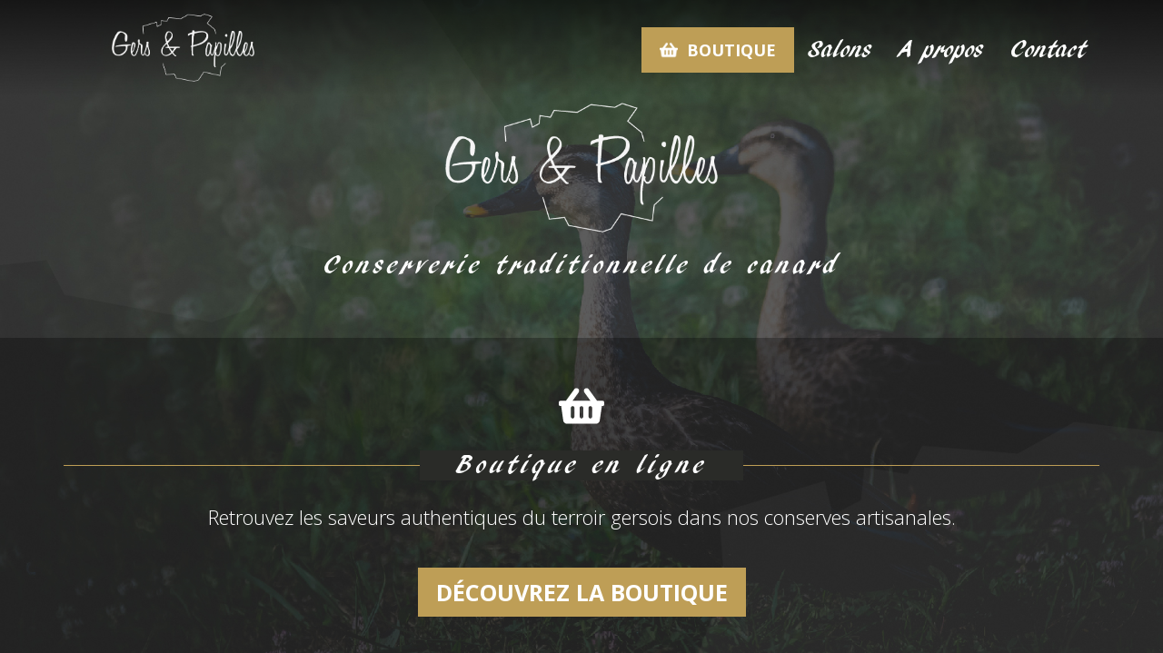

--- FILE ---
content_type: text/html; charset=UTF-8
request_url: https://gers-et-papilles.com/
body_size: 4178
content:
<!DOCTYPE html>
<html lang="fr-FR">
	<head>
		<meta charset="utf-8">
	  <meta http-equiv="x-ua-compatible" content="ie=edge">
	  <meta name="viewport" content="width=device-width, initial-scale=1, shrink-to-fit=no">
		
		
	<!-- This site is optimized with the Yoast SEO plugin v15.2.1 - https://yoast.com/wordpress/plugins/seo/ -->
	<meta name="robots" content="index, follow, max-snippet:-1, max-image-preview:large, max-video-preview:-1" />
	<link rel="canonical" href="https://gers-et-papilles.com/" />
	<meta property="og:locale" content="fr_FR" />
	<meta property="og:type" content="website" />
	<meta property="og:title" content="Accueil - Gers &amp; Papilles" />
	<meta property="og:description" content="Amateurs de produits artisanaux de qualité, Gers &amp; Papilles vous propose ses recettes traditionnelles, uniquement composées de produits naturels et de canards gras élevés dans les règles de l’art. Nos producteurs scrupuleusement sélectionnés respectent le terroir, l’environnement et la tradition d’un savoir-faire ancestral. Retrouvez les saveurs authentiques du terroir gersois dans nos conserves artisanales. Gers &amp; [&hellip;]" />
	<meta property="og:url" content="https://gers-et-papilles.com/" />
	<meta property="og:site_name" content="Gers &amp; Papilles" />
	<meta property="article:modified_time" content="2026-01-23T15:24:24+00:00" />
	<meta property="og:image" content="https://gers-et-papilles.net/img/cms/recompenses/bronze-2016.png" />
	<meta name="twitter:card" content="summary" />
	<meta name="twitter:label1" content="Écrit par">
	<meta name="twitter:data1" content="Cereal">
	<meta name="twitter:label2" content="Durée de lecture est.">
	<meta name="twitter:data2" content="1 minute">
	<script type="application/ld+json" class="yoast-schema-graph">{"@context":"https://schema.org","@graph":[{"@type":"WebSite","@id":"https://gers-et-papilles.com/#website","url":"https://gers-et-papilles.com/","name":"Gers &amp; Papilles","description":"Conserverie traditionnelle de canard","potentialAction":[{"@type":"SearchAction","target":"https://gers-et-papilles.com/?s={search_term_string}","query-input":"required name=search_term_string"}],"inLanguage":"fr-FR"},{"@type":"ImageObject","@id":"https://gers-et-papilles.com/#primaryimage","inLanguage":"fr-FR","url":"https://gers-et-papilles.net/img/cms/recompenses/bronze-2016.png"},{"@type":"WebPage","@id":"https://gers-et-papilles.com/#webpage","url":"https://gers-et-papilles.com/","name":"Accueil - Gers &amp; Papilles","isPartOf":{"@id":"https://gers-et-papilles.com/#website"},"primaryImageOfPage":{"@id":"https://gers-et-papilles.com/#primaryimage"},"datePublished":"2015-08-27T17:04:35+00:00","dateModified":"2026-01-23T15:24:24+00:00","inLanguage":"fr-FR","potentialAction":[{"@type":"ReadAction","target":["https://gers-et-papilles.com/"]}]}]}</script>
	<!-- / Yoast SEO plugin. -->


<link rel='dns-prefetch' href='//maxcdn.bootstrapcdn.com' />
<link rel='dns-prefetch' href='//fonts.googleapis.com' />
<link href='https://fonts.gstatic.com' crossorigin rel='preconnect' />
<style type="text/css">
img.wp-smiley,
img.emoji {
	display: inline !important;
	border: none !important;
	box-shadow: none !important;
	height: 1em !important;
	width: 1em !important;
	margin: 0 .07em !important;
	vertical-align: -0.1em !important;
	background: none !important;
	padding: 0 !important;
}
</style>
	<link rel='stylesheet' id='wp-block-library-css'  href='https://gers-et-papilles.com/wp-includes/css/dist/block-library/style.min.css?ver=5.5.17' type='text/css' media='all' />
<link rel='stylesheet' id='bootstrap-css'  href='https://maxcdn.bootstrapcdn.com/bootstrap/3.3.5/css/bootstrap.min.css' type='text/css' media='all' />
<link rel='stylesheet' id='maincss-css'  href='https://gers-et-papilles.com/wp-content/themes/onegers/style.css?ver=9' type='text/css' media='all' />
<link rel='stylesheet' id='google-fonts-css'  href='https://fonts.googleapis.com/css?family=Open+Sans:400,800,700,300|Questrial&#038;display=swap' type='text/css' media='all' />
<link rel="https://api.w.org/" href="https://gers-et-papilles.com/wp-json/" /><link rel="alternate" type="application/json" href="https://gers-et-papilles.com/wp-json/wp/v2/pages/2" /><link rel="EditURI" type="application/rsd+xml" title="RSD" href="https://gers-et-papilles.com/xmlrpc.php?rsd" />
<link rel="wlwmanifest" type="application/wlwmanifest+xml" href="https://gers-et-papilles.com/wp-includes/wlwmanifest.xml" /> 
<meta name="generator" content="WordPress 5.5.17" />
<link rel='shortlink' href='https://gers-et-papilles.com/' />
<link rel="alternate" type="application/json+oembed" href="https://gers-et-papilles.com/wp-json/oembed/1.0/embed?url=https%3A%2F%2Fgers-et-papilles.com%2F" />
<link rel="alternate" type="text/xml+oembed" href="https://gers-et-papilles.com/wp-json/oembed/1.0/embed?url=https%3A%2F%2Fgers-et-papilles.com%2F&#038;format=xml" />
<link rel="icon" href="https://gers-et-papilles.com/wp-content/uploads/2020/11/favicon.ico" sizes="32x32" />
<link rel="icon" href="https://gers-et-papilles.com/wp-content/uploads/2020/11/favicon.ico" sizes="192x192" />
<link rel="apple-touch-icon" href="https://gers-et-papilles.com/wp-content/uploads/2020/11/favicon.ico" />
<meta name="msapplication-TileImage" content="https://gers-et-papilles.com/wp-content/uploads/2020/11/favicon.ico" />

		<script>
		  (function(i,s,o,g,r,a,m){i['GoogleAnalyticsObject']=r;i[r]=i[r]||function(){
		  (i[r].q=i[r].q||[]).push(arguments)},i[r].l=1*new Date();a=s.createElement(o),
		  m=s.getElementsByTagName(o)[0];a.async=1;a.src=g;m.parentNode.insertBefore(a,m)
		  })(window,document,'script','//www.google-analytics.com/analytics.js','ga');
		 
		  ga('create', 'UA-69971742-1', 'auto');
		  ga('send', 'pageview');
		 
		</script>
	</head>

	<body class="home page-template-default page page-id-2">

		<header id="branding" class="" role="banner">
			<div class="in container">
				<div class="row">
					<div class="col-sm-3 text-center">
						<a href="https://gers-et-papilles.com/">
							<img src="/wp-content/uploads/2015/08/Logo-blanc-WEB.png" alt="Logo Gers & Papilles" height="75">
						</a>
					</div>
					<div class="col-sm-9">
						<div class="menu">
							<nav class="" role="navigation">
								  	<div id="menuheader" class="collapse navbar-collapse navbar-right navbar-main-collapse"><ul class="nav navbar-nav"><li id="menu-item-73" class="is-cta menu-item menu-item-type-custom menu-item-object-custom menu-item-73"><a title="Boutique" target="_blank" href="https://gers-et-papilles.net/fr/">Boutique</a></li>
<li id="menu-item-14" class="menu-item menu-item-type-custom menu-item-object-custom menu-item-14"><a title="Salons" href="#salons">Salons</a></li>
<li id="menu-item-15" class="menu-item menu-item-type-custom menu-item-object-custom menu-item-15"><a title="A propos" href="#propos">A propos</a></li>
<li id="menu-item-16" class="menu-item menu-item-type-custom menu-item-object-custom menu-item-16"><a title="Contact" href="#contact">Contact</a></li>
</ul></div>							</nav>
						</div>
					</div>
				</div>
			</div>
		</header>

		<div id="page" class="">

	<main role="main" id="content">
		<section id="landing">
			<div class="middle col-md-6">
				<img class="size-full wp-image-6 logo" src="/wp-content/uploads/2015/08/Logo-blanc-WEB.png" alt="Logo blanc WEB" width="300" height="auto">
				<h2><p>Conserverie traditionnelle de canard</p>
</h2>											</div>
			<section class="boutique">
				<div class="container">
					<div class="block">
						<img src="https://gers-et-papilles.com/wp-content/themes/onegers/img/cart.png" alt="">
						<h3><span>Boutique en ligne</span></h3>
						<div class="texte">
							<p>Retrouvez les saveurs authentiques du terroir gersois dans nos conserves artisanales.</p>
						</div>
						<a class="button" href="https://gers-et-papilles.net/fr/" target="_blank">Découvrez la boutique</a>
					</div>
				</div>
			</section>
		</section>

		<section class="salons container" id="salons">
			<div class="row">
				<div class="col-md-10 col-md-offset-1">
					<h3>Prochains Salons</h3>
					<h2><strong>14-15 février 2026 : Salon des Vins et Produits du Terroir à <span style="color: #ff0000">JARNY</span></strong></h2>
<p><strong>Samedi 14 février de 10h à 20h<br />
Dimanche 15 février de 10h à 18h</strong></p>
<p>&nbsp;</p>
<h2><strong>21 février-01 mars 2026 : Salon International de l'Agriculture à <span style="color: #ff0000">PARIS</span></strong></h2>
<p><strong>Tous les jours de 9h à 19h</strong></p>
<p>&nbsp;</p>
<h2><strong>06-07-08 mars 2026 : Salon des Vins et Terroir à <span style="color: #ff0000">TOULOUSE</span></strong></h2>
<p><strong>Vendredi 06 mars de 11h à 21h00<br />
Samedi 07 mars de 10h à 19h<br />
Dimanche 08 mars de 10h à 19h</strong></p>
<p>&nbsp;</p>
<h2><strong>23-24-25-26-27 avril 2026 : Foire Expositions à <span style="color: #ff0000">ANGERS</span></strong></h2>
<p><strong>Jeudi 23 avril de 10h à 19h30<br />
Vendredi 24 avril de 10h à 21h<br />
Samedi 25 avril de 10h à 19h30<br />
Dimanche 26 avril de 10h à 19h30<br />
Lundi 27 avril de 10h à 18h00</strong></p>
<p>&nbsp;</p>
<p>&nbsp;</p>
<p style="text-align: left">
				</div>
			</div>
		</section>
		<section class="contenu container" id="propos">
			<article class="row">
			<div class="col-md-8 col-md-offset-2">
				<h3>Notre philosophie</h3>
				<p>Amateurs de produits <strong>artisanaux de qualité</strong>, Gers &amp; Papilles vous propose ses recettes traditionnelles, uniquement composées de produits naturels et de canards gras élevés dans les règles de l’art. <strong>Nos producteurs scrupuleusement sélectionnés respectent le terroir, l’environnement et la tradition d’un savoir-faire ancestral</strong>. Retrouvez les saveurs authentiques du terroir gersois dans nos conserves artisanales.</p>
<p>Gers &amp; Papilles est basée à <strong>Gimont</strong> dans le Gers (au cœur du pays du foie gras) <strong>depuis 2015.</strong></p>
<p>&nbsp;</p>
<table>
<tbody>
<tr>
<td colspan="2">
<p style="text-align: center;"><strong>Dès le début de l’aventure des récompenses sont venues valider la qualité des conserves de Gers &amp; Papilles.</strong></p>
<p>&nbsp;</td>
</tr>
<tr>
<td><strong>2016 : palme de bronze</strong> pour « le foie gras de canard entier en conserves traditionnelles »</p>
<p>&nbsp;</td>
<td><strong>2018 : palme de bronze</strong> pour « le foie gras de canard entier en conserves traditionnelles »</p>
<p>&nbsp;</td>
</tr>
<tr>
<td><img loading="lazy" class="img-responsive aligncenter" src="https://gers-et-papilles.net/img/cms/recompenses/bronze-2016.png" alt="palem de bronze 2016" width="150" height="150" /></td>
<td><img loading="lazy" class="img-responsive aligncenter" src="https://gers-et-papilles.net/img/cms/recompenses/bronze-2018.png" alt="Palme de bronze 2018" width="150" height="150" /></td>
</tr>
</tbody>
</table>
<p>&nbsp;</p>
<p>Aujourd’hui <strong>Gers &amp; Papilles</strong> commercialise ses produits à travers un réseau de revendeurs, en venant à la rencontre de ses clients sur des salons gastronomiques et maintenant sur sa <span style="color: #d4b744;"><a style="color: #d4b744;" href="http://www.gers-et-papilles.net"><strong>boutique en ligne.</strong></a></span></p>
			</div> 
			</article>
		</section>
		<section class="contact container" id="contact">
			<article class="row">
				<div class="col-sm-4 col-sm-offset-2 googlemap">
					<div id="map"><iframe src="https://www.google.com/maps/embed?pb=!1m18!1m12!1m3!1d11552.34924919883!2d0.895297242241883!3d43.62554164844764!2m3!1f0!2f0!3f0!3m2!1i1024!2i768!4f13.1!3m3!1m2!1s0x12a96802c2651b01%3A0xc1aaef52d8ead1c4!2sLafourcade%2C%2032200%20Gimont!5e0!3m2!1sfr!2sfr!4v1604567296938!5m2!1sfr!2sfr" width="400" height="300" frameborder="0" style="border:0;" allowfullscreen="" aria-hidden="false" tabindex="0"></iframe></div>
				</div>	
				<div class="col-sm-4 text-center">
				<h4>Commandes & renseignements</h4>
				<p>contact@gers-et-papilles.com</p>
				<p>ZA Lafourcade</p>
				<p>32200 GIMONT</p>
				<p>Tél : 06 76 60 32 02</p>
				</div>				
			</article>
		</section>
	</main>

<div class="credits">Conception & réalisation : <a href="https://www.cerealconcept.com">Cereal Concept</a></div>
<!-- end footer -->
<script type='text/javascript' src='https://gers-et-papilles.com/wp-includes/js/wp-embed.min.js?ver=5.5.17' id='wp-embed-js'></script>

</div> <!-- Fin de page -->

</body>
</html>

<!-- This website is like a Rocket, isn't it? Performance optimized by WP Rocket. Learn more: https://wp-rocket.me -->

--- FILE ---
content_type: text/css; charset=utf-8
request_url: https://gers-et-papilles.com/wp-content/themes/onegers/style.css?ver=9
body_size: 2257
content:
/*
  Theme Name: Gers et Papilles
  Author: Cereal Concept
  Author URI: http://www.cerealconcept.com
*/

/* =WordPress Core
-------------------------------------------------------------- */
.alignnone {
  margin: 5px 20px 20px 0;
}

.aligncenter,
div.aligncenter {
  display: block;
  margin: 5px auto 5px auto;
}

.alignright {
  float: right;
  margin: 5px 0 20px 20px;
}

.alignleft {
  float: left;
  margin: 5px 20px 20px 0;
}

a img.alignright {
  float: right;
  margin: 5px 0 20px 20px;
}

a img.alignnone {
  margin: 5px 20px 20px 0;
}

a img.alignleft {
  float: left;
  margin: 5px 20px 20px 0;
}

a img.aligncenter {
  display: block;
  margin-left: auto;
  margin-right: auto;
}

.wp-caption {
  background: #fff;
  border: 1px solid #f0f0f0;
  max-width: 96%; /* Image does not overflow the content area */
  padding: 5px 3px 10px;
  text-align: center;
}

.wp-caption.alignnone {
  margin: 5px 20px 20px 0;
}

.wp-caption.alignleft {
  margin: 5px 20px 20px 0;
}

.wp-caption.alignright {
  margin: 5px 0 20px 20px;
}

.wp-caption img {
  border: 0 none;
  height: auto;
  margin: 0;
  max-width: 98.5%;
  padding: 0;
  width: auto;
}

.wp-caption p.wp-caption-text {
  font-size: 11px;
  line-height: 17px;
  margin: 0;
  padding: 0 4px 5px;
}

/* Text meant only for screen readers. */
.screen-reader-text {
  clip: rect(1px, 1px, 1px, 1px);
  position: absolute !important;
  height: 1px;
  width: 1px;
  overflow: hidden;
}

.screen-reader-text:focus {
  background-color: #f1f1f1;
  border-radius: 3px;
  -webkit-box-shadow: 0 0 2px 2px rgba(0, 0, 0, 0.6);
  box-shadow: 0 0 2px 2px rgba(0, 0, 0, 0.6);
  clip: auto !important;
  color: #21759b;
  display: block;
  font-size: 14px;
  font-size: 0.875rem;
  font-weight: bold;
  height: auto;
  left: 5px;
  line-height: normal;
  padding: 15px 23px 14px;
  text-decoration: none;
  top: 5px;
  width: auto;
  z-index: 100000; /* Above WP toolbar. */
}

/* 
*************************************************
********************** FONTS ********************
*************************************************
*/

@charset "UTF-8";

@font-face {
  font-family: "ar_blancaregular";
  src: url("fonts/arblanca-webfont.eot");
  src: url("fonts/arblanca-webfont.eot?#iefix") format("embedded-opentype"),
    url("fonts/arblanca-webfont.woff2") format("woff2"),
    url("fonts/arblanca-webfont.woff") format("woff"),
    url("fonts/arblanca-webfont.ttf") format("truetype"),
    url("fonts/arblanca-webfont.svg#ar_blancaregular") format("svg");
  font-weight: normal;
  font-style: normal;
}

/*
*************************************************
******************** GENERAL ********************
*************************************************
*/

#branding {
  /* FF3.6+ */ /* Chrome,Safari4+ */ /* Chrome10+,Safari5.1+ */
  background: -o-linear-gradient(
    top,
    rgba(0, 0, 0, 0.6) 0%,
    rgba(0, 0, 0, 0) 100%
  ); /* Opera 11.10+ */ /* IE10+ */
  background: -webkit-gradient(
    linear,
    left top,
    left bottom,
    from(rgba(0, 0, 0, 0.6)),
    to(rgba(0, 0, 0, 0))
  );
  background: linear-gradient(
    to bottom,
    rgba(0, 0, 0, 0.6) 0%,
    rgba(0, 0, 0, 0) 100%
  ); /* W3C */
  filter: progid:DXImageTransform.Microsoft.gradient( startColorstr='#99000000', endColorstr='#00000000',GradientType=0 ); /* IE6-9 */
  padding: 15px;
  position: absolute;
  top: 0;
  left: 0;
  right: 0;
}

section#landing {
  background: url(http://gers-et-papilles.com/wp-content/uploads/2015/08/maintenance-background.jpg);
  background-size: cover;
  min-height: 100vh;
  display: -webkit-box;
  display: -ms-flexbox;
  display: flex;
  -webkit-box-orient: vertical;
  -webkit-box-direction: normal;
  -ms-flex-direction: column;
  flex-direction: column;
  -webkit-box-pack: center;
  -ms-flex-pack: center;
  justify-content: center;
  margin-bottom: 75px;
  padding-top: 75px;
}

body {
  font-family: "Open Sans", sans-serif;
  font-size: 14px;
  line-height: auto;
  background: url(http://gers-et-papilles.com/wp-content/themes/onegers/img/back.png)
    no-repeat center center;
  background-size: cover;
  background-attachment: fixed;
}

img,
iframe {
  max-width: 100%;
}

@media screen and (max-width: 768px) {
  section#landing .logo {
    display: none;
  }
}

/* 
*************************************************
******************** COVER **********************
*************************************************
*/

/* 
*************************************************
******************** SLIDER **********************
*************************************************
*/

/* 
*************************************************
********************* NAVBAR ********************
*************************************************
*/

nav {
  font-family: "ar_blancaregular", "script";
}

nav a {
  color: #fff;
  font-size: 28px;
}

.navbar-collapse {
  padding: 15px;
}

.nav > li.is-cta > a {
  display: -webkit-inline-box;
  display: -ms-inline-flexbox;
  display: inline-flex;
  font-family: "Open Sans", sans-serif;
  background-color: #be9e56;
  -webkit-box-align: center;
  -ms-flex-align: center;
  align-items: center;
  padding: 1rem 2rem;
  color: #fff;
  font-size: 18px;
  font-weight: bold;
  cursor: pointer;
  text-transform: uppercase;
  white-space: nowrap;
  line-height: 30px;
}

.nav > li.is-cta > a::before {
  content: "";
  display: inline-block;
  width: 20px;
  height: 20px;
  margin-right: 10px;
  background: url(https://gers-et-papilles.com/wp-content/themes/onegers/img/cart.png);
  background-size: contain;
  background-repeat: no-repeat;
}

.nav > li.is-cta > a:hover,
.nav > li.is-cta > a:focus,
.nav > li.is-cta > a:active {
  background-color: #fff;
  color: #a28646;
}
.nav > li.is-cta > a:hover::before,
.nav > li.is-cta > a:focus::before,
.nav > li.is-cta > a:active::before {
  filter: brightness(0.3);
}
/* 
*************************************************
********************** PAGE *********************
*************************************************
*/

.middle {
  position: relative;
  margin: auto;
  text-align: center;
  color: #fff;
  font-size: 22px;
  font-weight: 100;
  float: none;
}

.middle h2,
.contenu h3,
.contact h4,
.boutique h3,
.salons h3 {
  font-family: "ar_blancaregular", "script";
  margin-bottom: 25px;
  font-size: 30px;
  letter-spacing: 4px;
  font-weight: 100;
}

#map {
  height: 250px;
}

.googlemap {
  padding-left: 0;
}

.produits > .row > article {
  margin-bottom: 25px;
  padding-top: 25px;
  padding-bottom: 25px;
  background: rgba(255, 255, 255, 0.8);
}

.produits h3 {
  text-transform: uppercase;
  margin-bottom: 20px;
  position: relative;
}

.produits h3:after {
  content: "";
  background: #b12128;
  width: 15%;
  height: 5px;
  display: block;
  position: absolute;
  bottom: -10px;
  left: 0;
}

section.produits {
  padding-top: 50px;
  padding-bottom: 50px;
}

section.contenu {
  padding-top: 50px;
  padding-bottom: 50px;
  background: rgba(0, 0, 0, 0.6);
  color: #fff;
  font-size: 22px;
  text-align: center;
  font-weight: 100;
  margin-bottom: 75px;
}

section.contact {
  padding-top: 50px;
  padding-bottom: 50px;
  background: rgba(255, 255, 255, 0.8);
}

/* 
*************************************************
******************** BOUTIQUE ********************
*************************************************
*/

.boutique {
  background-color: rgba(0, 0, 0, 0.3);
  padding-top: 50px;
  padding-bottom: 50px;
  color: #fff;
  font-size: 22px;
  text-align: center;
  font-weight: 100;
  margin-bottom: 0;
}

.boutique .texte {
  margin-bottom: 50px;
}

.boutique img {
  margin-bottom: 24px;
}

.boutique h3 {
  position: relative;
  margin-top: 0;
}

.boutique h3::before {
  content: "";
  display: block;
  border-top: solid 1px #be9e56;
  width: 100%;
  position: absolute;
  top: 50%;
  z-index: 1;
}

.boutique h3 span {
  display: inline-block;
  background: #2a2b28;
  padding: 0 40px;
  position: relative;
  z-index: 2;
  font-style: normal;
}

.boutique a.button {
  background-color: #be9e56;
  -webkit-box-align: center;
  -ms-flex-align: center;
  align-items: center;
  padding: 1rem 2rem;
  color: #fff;
  font-size: 2.5rem;
  text-decoration: none;
  font-weight: bold;
  cursor: pointer;
  text-transform: uppercase;
  white-space: nowrap;
}

.boutique a.button:hover {
  background-color: #a28646;
}

@media screen and (max-width: 768px) {
  .boutique a.button {
    white-space: normal;
    font-size: 15px;
  }
}

/* 
*************************************************
********************* SALONS ********************
*************************************************
*/

.salons {
  padding-top: 50px;
  padding-bottom: 50px;
  background: rgba(255, 255, 255, 0.95);
  font-size: 22px;
  font-weight: 100;
  margin-bottom: 75px;
}

.salons h3 {
  text-align: center;
}

/* 
*************************************************
********************* FOOTER ********************
*************************************************
*/

.credits {
  background: #202020;
  padding: 5px 15px;
  text-align: right;
  color: #a2a2a2;
  font-size: 11px;
  font-family: "Open Sans", sans-serif;
}

.credits a {
  color: #b8b8b8;
  font-weight: bold;
  text-transform: uppercase;
}

.credits a:hover {
  text-decoration: none;
  color: #f6ed6b;
}

footer {
  background: #2b2b2b;
  color: #f5f5f5;
}

footer h3 {
  color: #f5f5f5;
}


--- FILE ---
content_type: text/plain
request_url: https://www.google-analytics.com/j/collect?v=1&_v=j102&a=196753975&t=pageview&_s=1&dl=https%3A%2F%2Fgers-et-papilles.com%2F&ul=en-us%40posix&sr=1280x720&vp=1280x720&_u=IEBAAEABAAAAACAAI~&jid=2056090001&gjid=1533202772&cid=551065289.1769218959&tid=UA-69971742-1&_gid=808458685.1769218959&_r=1&_slc=1&z=630546140
body_size: -452
content:
2,cG-HY5EZYYC98